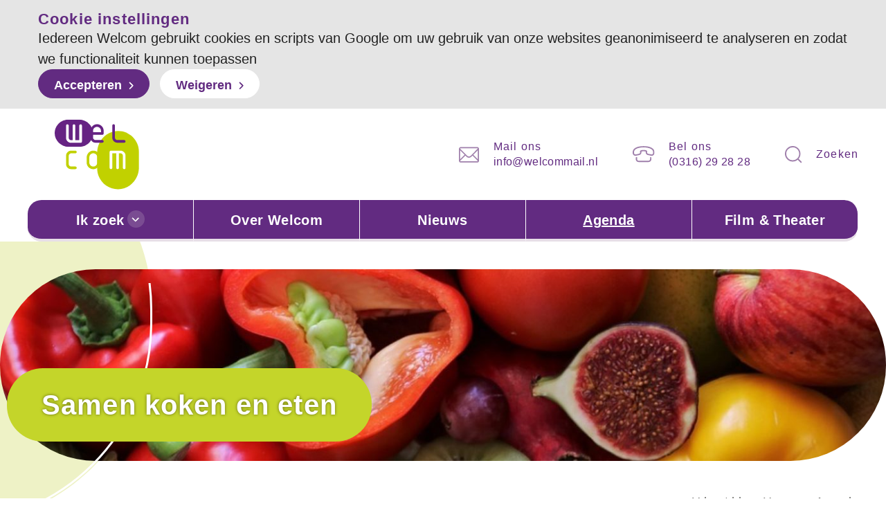

--- FILE ---
content_type: text/html; charset=UTF-8
request_url: https://www.iedereenwelcom.nl/agenda/keukenhelden-s-heerenberg-2
body_size: 5412
content:
<!doctype html>



<html class="no-js" lang="nl">
    <head>
        


        <meta charset="utf-8">
        <meta http-equiv="x-ua-compatible" content="ie=edge">
        <meta name="apple-mobile-web-app-capable" content="yes">

        <meta name="viewport" content="width=device-width, initial-scale=1, shrink-to-fit=no">

        <meta name="theme-color" content="#ffffff">
        <link rel="manifest" href="https://www.iedereenwelcom.nl/site.webmanifest">
        <link rel="apple-touch-icon" href="https://www.iedereenwelcom.nl/icon.png">
        <link rel="shortcut icon" href="https://www.iedereenwelcom.nl/favicon.ico">

                
        

    
        <link rel="stylesheet" href="https://www.iedereenwelcom.nl/assets/dist/default/css/main-350a3d24af.css">
        <link rel="stylesheet" href="https://use.typekit.net/vmm4tnx.css">

        <script defer src="https://www.iedereenwelcom.nl/assets/dist/default/js/polyfills-1bb34e0ac7.js"></script>

        <script>
            document.documentElement.classList.remove('no-js');
            document.documentElement.classList.add('js');

            var FW = FW || {};
            FW.config = {
                assetUrl: 'https://www.iedereenwelcom.nl/assets/dist/default/',
                siteUrl: 'https://www.iedereenwelcom.nl/',
                locale: 'nl'
            };
        </script>
    <title>Keukenhelden Live - Stichting Welcom</title>

        <!-- Global site tag (gtag.js) - Google Analytics -->
        <script async src="https://www.googletagmanager.com/gtag/js?id=UA-54855929-1"></script>
        <script>
            window.dataLayer = window.dataLayer || [];
            function gtag(){dataLayer.push(arguments);}
            gtag('js', new Date());

                                                            gtag('config', 'UA-54855929-1', { 'anonymize_ip': true });
                                    
                                        gtag('config', 'G-JZ1S70L0KK');
            
        </script>
    <meta name="keywords" content="Welcom, activiteiten, diensten, jongerenwerk, dagverzorging, ouderen, welzijn, theater, kinderen, cursussen, stichting">
<meta name="description" content="Iedereen doet mee bij Welcom! Ontmoet mensen tijdens een kop koffie, een gezamenlijke maaltijd, bij een activiteit of vrijwilligerswerk. Samen met anderen is het gewoon leuker! Welcom heeft diverse locaties in de gemeente Montferland, altijd dichtbij in uw buurt of wijk. U bent van harte welkom.">
<meta name="referrer" content="no-referrer-when-downgrade">
<meta name="robots" content="all">
<meta content="nl" property="og:locale">
<meta content="Stichting Welcom" property="og:site_name">
<meta content="website" property="og:type">
<meta content="https://www.iedereenwelcom.nl/agenda/keukenhelden-s-heerenberg-2" property="og:url">
<meta content="Keukenhelden Live" property="og:title">
<meta content="Iedereen doet mee bij Welcom! Ontmoet mensen tijdens een kop koffie, een gezamenlijke maaltijd, bij een activiteit of vrijwilligerswerk. Samen met anderen is het gewoon leuker! Welcom heeft diverse locaties in de gemeente Montferland, altijd dichtbij in uw buurt of wijk. U bent van harte welkom." property="og:description">
<meta content="https://www.iedereenwelcom.nl/assets/uploads/_1200x630_crop_center-center_82_none/268/logo.jpg?mtime=1552992525" property="og:image">
<meta content="1200" property="og:image:width">
<meta content="630" property="og:image:height">
<meta content="https://www.instagram.com/welcommontferland/" property="og:see_also">
<meta content="https://www.linkedin.com/company/iedereenwelcom/" property="og:see_also">
<meta content="https://www.facebook.com/iedereenwelcom/" property="og:see_also">
<meta content="https://twitter.com/iedereenwelcom" property="og:see_also">
<meta name="twitter:card" content="summary_large_image">
<meta name="twitter:creator" content="@">
<meta name="twitter:title" content="Keukenhelden Live">
<meta name="twitter:description" content="Iedereen doet mee bij Welcom! Ontmoet mensen tijdens een kop koffie, een gezamenlijke maaltijd, bij een activiteit of vrijwilligerswerk. Samen met anderen is het gewoon leuker! Welcom heeft diverse locaties in de gemeente Montferland, altijd dichtbij in uw buurt of wijk. U bent van harte welkom.">
<meta name="twitter:image" content="https://www.iedereenwelcom.nl/assets/uploads/_1200x630_crop_center-center_82_none/268/logo.jpg?mtime=1552992525">
<meta name="twitter:image:width" content="1200">
<meta name="twitter:image:height" content="630">
<link href="https://www.iedereenwelcom.nl/agenda/keukenhelden-s-heerenberg-2" rel="canonical">
<link href="https://www.iedereenwelcom.nl" rel="home"></head>

    <body>
        


        <!--[if IE]><p class="browsehappy">Je browser is verouderd en geeft deze website mogelijk niet correct weer. Download <a href="http://browsehappy.com/" rel="nofollow noopener" target="_blank">een moderne browser</a> en ervaar het internet beter, sneller en veiliger!</p><![endif]-->

        <a href="#mainnav" class="skip-link">Naar hoofdnavigatiemenu</a>
        <a href="#content" class="skip-link">Naar hoofdinhoud</a>

        <header class="header">
            <div class="header__inner">
                <div class="header__top">
                    <a class="logo" href="https://www.iedereenwelcom.nl/" title="Homepage Iedereenwelcom">
                        <img src="https://www.iedereenwelcom.nl/assets/dist/default/img/logo.svg" alt="Logo Iedereenwelcom">
                    </a>
                    <div class="right">
                                                <div class="header-contact">
                                                            <div class="header-contact__mail">
                                            
                
    
    <img
        src="https://www.iedereenwelcom.nl/assets/dist/default/img/icons/email.svg"
                alt=""
        aria-hidden="true"
    >

                                    <div class="text">
                                        <strong>Mail ons</strong><br>
                                        <span id="e350393015">[javascript protected email address]</span><script type="text/javascript">/*<![CDATA[*/eval("var a=\"@7J02uFpH4ORIZvE9hD+iGrWsmfowBXbe.lVz6y5q8AUTMc3QLSg_aN1Ptdxj&C-KYnk\";var b=a.split(\"\").sort().join(\"\");var c=\"S13PvKcaTPNNASa01a\";var d=\"\";var f=\"\";for(var e=0;e<c.length;e++)d+=b.charAt(a.indexOf(c.charAt(e)));f=d;document.getElementById(\"e350393015\").innerHTML=\"<a href=\\\"mailto:\"+d+\"\\\" title=\\\"Stuur een e-mail naar info@welcommail.nl\\\">\"+f+\"</a>\"")/*]]>*/</script>
                                    </div>
                                </div>
                                                                                        <div class="header-contact__phone">
                                            
                
    
    <img
        src="https://www.iedereenwelcom.nl/assets/dist/default/img/icons/phone.svg"
                alt=""
        aria-hidden="true"
    >

                                    <div class="text">
                                        <strong>Bel ons</strong><br>
                                        <a href="tel:(0316)292828"
                                            title="telefoon"
                                        >
                                            (0316) 29 28 28
                                        </a>
                                                                            </div>
                                </div>
                            
                            <div class="header-contact__search" data-toggle="searchform">
                                        
                
    
    <img
        src="https://www.iedereenwelcom.nl/assets/dist/default/img/icons/search.svg"
                alt=""
        aria-hidden="true"
    >

                                <div class="text">
                                    <strong>Zoeken</strong>
                                </div>
                            </div>
                        </div>
                    </div>
                </div>
                <div class="header__bottom">
                    

    <nav class="nav-main" id="mainnav">
        <ul class="nav-main__level1">
                            <li class="has-children ">

                                    <span>Ik zoek</span>
                    

                                            <div class="nav-main__level2">
                <ul class="row" >
                                            <li class="has-children col col--6">

        

                                                <a href="https://www.iedereenwelcom.nl/diensten" title="Een dienst"  class="nav-main__image">
                    <img src="https://www.iedereenwelcom.nl/assets/uploads/_370x170_crop_center-center_none/diensten.jpg" />
                    <div class="caption">Een dienst</div>
                </a>
                        <div class="nav-main__level3">
                <ul >
                                            <li>

                                    <a href="https://www.iedereenwelcom.nl/diensten/buurtbemiddeling" title="Buurtbemiddeling" >
                    Buurtbemiddeling
                </a>
                    

            </li>

                                            <li>

                                    <a href="https://www.iedereenwelcom.nl/diensten/ondersteuning" title="Financiën &amp; Formulierenhulp &amp; Computerinloop" >
                    Financiën &amp; Formulierenhulp &amp; Computerinloop
                </a>
                    

            </li>

                                            <li>

                                    <a href="https://www.iedereenwelcom.nl/diensten/jongerenwerk" title="Jeugd &amp; Gezin" >
                    Jeugd &amp; Gezin
                </a>
                    

            </li>

                                            <li>

                                    <a href="https://www.iedereenwelcom.nl/diensten/kernen" title="Kernen &amp; Wijken" >
                    Kernen &amp; Wijken
                </a>
                    

            </li>

                                            <li>

                                    <a href="https://www.iedereenwelcom.nl/diensten/mantelzorg" title="Mantelzorg" >
                    Mantelzorg
                </a>
                    

            </li>

                                            <li>

                                    <a href="https://www.iedereenwelcom.nl/diensten/nieuwkomers" title="Nieuwkomers" >
                    Nieuwkomers
                </a>
                    

            </li>

                                            <li>

                                    <a href="https://www.iedereenwelcom.nl/diensten/ouderworden" title="Ouder worden in Montferland" >
                    Ouder worden in Montferland
                </a>
                    

            </li>

                                            <li>

                                    <a href="https://www.iedereenwelcom.nl/diensten/cultuur" title="Sport &amp; cultuur" >
                    Sport &amp; cultuur
                </a>
                    

            </li>

                                            <li>

                                    <a href="https://www.iedereenwelcom.nl/diensten/ontmoetennetwerk" title="Volwassenen" >
                    Volwassenen
                </a>
                    

            </li>

                                            <li>

                                    <a href="https://www.iedereenwelcom.nl/diensten/vrijwilligerswerk" title="Vrijwilligerswerk" >
                    Vrijwilligerswerk
                </a>
                    

            </li>

                                    </ul>
            </div>
            </li>

                                    </ul>
            </div>
            </li>

                            <li>

                                    <a href="https://www.iedereenwelcom.nl/over-ons" title="Over Welcom" >
                    Over Welcom
                </a>
                    

            </li>

                            <li>

                                    <a href="https://www.iedereenwelcom.nl/nieuws" title="Nieuws" >
                    Nieuws
                </a>
                    

            </li>

                            <li class="is-active ">

                                    <a href="https://www.iedereenwelcom.nl/agenda" title="Agenda" >
                    Agenda
                </a>
                    

            </li>

                            <li>

                                    <a href="http://www.barghsehuus.nl/" title="Film &amp; Theater"  target="_blank">
                    Film &amp; Theater
                </a>
                    

            </li>

                    </ul>
    </nav>
                </div>
            </div>
        </header>

        
<div class="search" data-togglebox="searchform">
        <div class="search__inner">
        <form
            data-validate="search"
            class="search__form"
            action="https://www.iedereenwelcom.nl/zoekresultaten">
            <input
                type="search"
                id="frm-search-query"
                autocomplete="off"
                placeholder="Zoeken naar..."
                name="zoeken"
                value=""
                min="3"
                required>
            <button
                class="search__button"
                title="Zoeken"
                type="submit">
                            
                
    
    <img
        src="https://www.iedereenwelcom.nl/assets/dist/default/img/icons/search.svg"
                alt=""
        aria-hidden="true"
    >

            </button>
        </form>
    </div>
</div>

                            
                
        <div class="hero">
            <div class="hero__inner">
                                                                                                                                                                                 
                            <img
                                src="https://www.iedereenwelcom.nl/assets/uploads/_1388x300_crop_Center-Center_none/groente.jpg"
                                alt="header afbeelding"
                                class="hero__image">

                                                                            <div class="hero__caption">
                                            <div class="h1">Samen koken en eten</div>
                                    </div>
            </div>
        </div>
        
        <main class="main" id="content">
                    
        
                        
                                                
            
        
	<div class="breadcrumbs">
        <div class="breadcrumbs__inner">
            <span class="breadcrumbs__label">U bent hier:</span>

            <ol class="breadcrumbs__list">
                                                        <li class="breadcrumbs__item breadcrumbs__item--prev">
                                                    <a href="https://www.iedereenwelcom.nl/">Home</a>
                                            </li>
                                                        <li class="breadcrumbs__item">
                                                    Agenda
                                            </li>
                            </ol>
        </div>
	</div>

                                                
    
    <div class="row padding-top">
        <div class="col">
            <h1>Keukenhelden Live</h1>

                            <div class="date">
                                        
                                        Datum:
                    27 mei 2020

                                            van 17:00 uur
                    
                                            tot
                    
                                            18:00 uur
                    
                                    </div>
            
                                <div class="row">
        
                                        <div class="col">
                        
                        <div class="c-entry">
                            <figure><img src="https://www.iedereenwelcom.nl/assets/uploads/poster-keukenhelden-live-27-Mei-2020.jpg" alt="" /></figure>
                        </div>
                    </div>

                                                    </div>
    
                    </div>
    </div>
                    </main>

        
        <footer class="footer">
            <div class="footer__inner">
                <div class="footer__map">
                    <img src="https://www.iedereenwelcom.nl/assets/dist/default/img/footer-logo.svg" alt="logo" class="footer__logo"/>
                    <img src="https://www.iedereenwelcom.nl/assets/dist/default/img/map-footer.svg" alt="kaart" class="footer__mapimg"/>
                </div>

                                <nav class="nav-footer">
                    <ul class="nav-footer__level1"><li class="nav-footer__has-children"><span>Onze diensten</span><ul class="nav-footer__level2"><li><a href="https://www.iedereenwelcom.nl/diensten/ondersteuning">Financi&euml;n &amp; Formulierenhulp &amp; Computerinloop</a></li><li><a href="https://www.iedereenwelcom.nl/diensten/jongerenwerk">Jeugd &amp; Gezin</a></li><li><a href="https://www.iedereenwelcom.nl/diensten/mantelzorg">Mantelzorg</a></li><li><a href="https://www.iedereenwelcom.nl/diensten/nieuwkomers">Nieuwkomers</a></li><li><a href="https://www.iedereenwelcom.nl/diensten/ouderworden">Ouder worden</a></li><li><a href="https://www.iedereenwelcom.nl/diensten/cultuur">Sport &amp; Cultuur</a></li><li><a href="https://www.iedereenwelcom.nl/diensten/ontmoetennetwerk">Volwassenen</a></li></ul></li><li class="nav-footer__has-children"><span>Handige links</span><ul class="nav-footer__level2"><li><a href="https://www.iedereenwelcom.nl/over-ons">Over Welcom</a></li><li><a href="https://www.montferland.info/" rel="nofollow noopener" target="_blank">Gemeente Montferland</a></li><li><a href="https://meedoeninmontferland.info/" rel="nofollow noopener" target="_blank">Meedoen in Montferland</a></li><li><a href="https://voedselbankmontferland.nl/" rel="nofollow noopener" target="_blank">Voedselbank</a></li><li><a href="http://www.kledingbankmontferland.nl/" rel="nofollow noopener" target="_blank">Kledingbank</a></li><li><a href="https://www.bibliotheekmontferland.nl/" rel="nofollow noopener" target="_blank">Bibliotheek Montferland</a></li><li><a href="https://www.iedereenwelcom.nl/diensten/vrijwilligerswerk">Vrijwilligerswerk</a></li></ul></li>
<li class="nav-footer__has-children">
                            <span>Volg ons</span>
                            
                

        <ul class="social__list">
                            <li>
                    <a href="https://twitter.com/iedereenwelcom" target="_blank" rel="nofollow noopener" title="Bekijk ons op Twitter">
                        <img src="https://www.iedereenwelcom.nl/assets/dist/default/img/social/twitter.svg" alt="">
                    </a>
                </li>
                            <li>
                    <a href="https://www.facebook.com/iedereenwelcom/" target="_blank" rel="nofollow noopener" title="Bekijk ons op Facebook">
                        <img src="https://www.iedereenwelcom.nl/assets/dist/default/img/social/facebook.svg" alt="">
                    </a>
                </li>
                            <li>
                    <a href="https://www.linkedin.com/company/iedereenwelcom/" target="_blank" rel="nofollow noopener" title="Bekijk ons op LinkedIn">
                        <img src="https://www.iedereenwelcom.nl/assets/dist/default/img/social/linkedin.svg" alt="">
                    </a>
                </li>
                            <li>
                    <a href="https://www.instagram.com/welcommontferland/" target="_blank" rel="nofollow noopener" title="Bekijk ons op Instagram">
                        <img src="https://www.iedereenwelcom.nl/assets/dist/default/img/social/instagram.svg" alt="">
                    </a>
                </li>
                    </ul>

                        </li>
                    </ul>
                </nav>
            </div>


            <div class="copyright">
                <div class="copyright__inner">
                    <ul class="copyright__list">
                        <li>&copy; 2026 Stichting Welcom</li>
                        <li><a href="https://www.iedereenwelcom.nl/privacy">Disclaimer</a></li>
                        <li><button class="buttonreset" data-cookiemessage="show">Cookie-instellingen</button></li>
                        <li><a href="https://am-impact.nl" target="_blank" rel="nofollow noopener">Ontwikkeld a&m impact</a></li>
                    </ul>

                </div>
            </div>
        </footer>

        <div class="mobile-bar">
            <a href="tel:(0316)292828" class="mobile-bar__phone">
                <img src="https://www.iedereenwelcom.nl/assets/dist/default/img/icons/phone-mobile.svg" alt="telefoon"/>
            </a>
            <button class="mobile-bar__hamburger" data-toggle="mobile-nav"></button>
        </div>


        <div class="nav-mobile__wrapper" data-togglebox="mobile-nav">
            <div class="nav-mobile__head">
                <h3 class="nav-mobile__title">Menu</h3>
                <button class="nav-mobile__close" data-toggleclose="mobile-nav" aria-label="Open het menu">
                    <img src="https://www.iedereenwelcom.nl/assets/dist/default/img/icons/close.svg" alt="sluiten"/>
                </button>
            </div>

            <form action="https://www.iedereenwelcom.nl/zoekresultaten" class="search__mobile">
                <input type="search" name="zoeken" placeholder="Zoekterm">
                <button type="submit" value="zoek" class="search__mobile-button">
                            
                
    
    <img
        src="https://www.iedereenwelcom.nl/assets/dist/default/img/icons/search.svg"
                alt=""
        aria-hidden="true"
    >

                </button>
            </form>

            <nav class="nav-mobile">
                <ul class="nav-mobile__level1">
                    <li>
                        <a href="https://www.iedereenwelcom.nl/">Homepage</a>
                    </li>
                    <li class="has-children"><span>Ik zoek</span><ul class="nav-mobile__level2"><li class="has-children"><a href="https://www.iedereenwelcom.nl/diensten">Een dienst</a><ul class="nav-mobile__level3"><li><a href="https://www.iedereenwelcom.nl/diensten/buurtbemiddeling">Buurtbemiddeling</a></li><li><a href="https://www.iedereenwelcom.nl/diensten/ondersteuning">Financi&euml;n &amp; Formulierenhulp &amp; Computerinloop</a></li><li><a href="https://www.iedereenwelcom.nl/diensten/jongerenwerk">Jeugd &amp; Gezin</a></li><li><a href="https://www.iedereenwelcom.nl/diensten/kernen">Kernen &amp; Wijken</a></li><li><a href="https://www.iedereenwelcom.nl/diensten/mantelzorg">Mantelzorg</a></li><li><a href="https://www.iedereenwelcom.nl/diensten/nieuwkomers">Nieuwkomers</a></li><li><a href="https://www.iedereenwelcom.nl/diensten/ouderworden">Ouder worden in Montferland</a></li><li><a href="https://www.iedereenwelcom.nl/diensten/cultuur">Sport &amp; cultuur</a></li><li><a href="https://www.iedereenwelcom.nl/diensten/ontmoetennetwerk">Volwassenen</a></li><li><a href="https://www.iedereenwelcom.nl/diensten/vrijwilligerswerk">Vrijwilligerswerk</a></li></ul></li></ul></li><li><a href="https://www.iedereenwelcom.nl/over-ons">Over Welcom</a></li><li><a href="https://www.iedereenwelcom.nl/nieuws">Nieuws</a></li><li class="is-active"><a href="https://www.iedereenwelcom.nl/agenda">Agenda</a></li><li><a href="http://www.barghsehuus.nl/" rel="nofollow noopener" target="_blank">Film &amp; Theater</a></li>
</ul>
            </nav>
        </div>

        <script>
    var FW = FW || {};

    FW.cookiemessage = {
        buttonAccept: 'Accepteren',
        buttonDecline: 'Weigeren',
        message: 'Iedereen\u0020Welcom\u0020gebruikt\u0020cookies\u0020en\u0020scripts\u0020van\u0020Google\u0020om\u0020uw\u0020gebruik\u0020van\u0020onze\u0020websites\u0020geanonimiseerd\u0020te\u0020analyseren\u0020en\u0020zodat\u0020we\u0020functionaliteit\u0020kunnen\u0020toepassen',
        show: true,
        title: 'Cookie instellingen'
    };
</script>


<script type="text/template" id="cookiemessage"><div class="cookiemessage"><div class="cookiemessage__inner"><h3 class="cookiemessage__title"><%= title %></h3><div class="c-entry"><%= message %><div class="clear"></div></div><button class="button" data-cookiemessage="accept"><%= buttonAccept %></button><button class="button button--light" data-cookiemessage="decline"><%= buttonDecline %></button></div></div></script>
        
        <script src="https://cdn.ravenjs.com/3.25.2/raven.min.js" defer crossorigin="anonymous" onload="initRaven()"></script>
        <script>
            function initRaven() {
                if(Raven) {
                    Raven.config('https://e2dbcb040c514589a96d31e49ca7aad9@sentry.io/1219561').install();
                }
            }
        </script>
        <script defer src="https://www.iedereenwelcom.nl/assets/dist/default/js/app-0164ed0aa3.js"></script>
        
            <script type="application/ld+json">{"@context":"http://schema.org","@graph":[{"@type":"Event","contributor":{"@id":"https://www.am-impact.nl/#creator"},"description":"Iedereen doet mee bij Welcom! Ontmoet mensen tijdens een kop koffie, een gezamenlijke maaltijd, bij een activiteit of vrijwilligerswerk. Samen met anderen is het gewoon leuker! Welcom heeft diverse locaties in de gemeente Montferland, altijd dichtbij in uw buurt of wijk. U bent van harte welkom.","endDate":"2020-05-27T18:00:00+02:00","eventAttendanceMode":"https://schema.org/OfflineEventAttendanceMode","eventStatus":"https://schema.org/EventScheduled","funder":{"@id":"#identity"},"image":{"@type":"ImageObject","url":"https://www.iedereenwelcom.nl/assets/uploads/_1200x630_crop_center-center_82_none/268/logo.jpg?mtime=1552992525"},"inLanguage":"nl","location":{"@type":"Place","address":"Keukenhelden Live","name":"Keukenhelden Live"},"mainEntityOfPage":"https://www.iedereenwelcom.nl/agenda/keukenhelden-s-heerenberg-2","name":"Keukenhelden Live","organizer":{"@id":"#identity"},"potentialAction":{"@type":"SearchAction","query-input":"required name=search_term_string","target":"https://www.iedereenwelcom.nl/zoekresultaten?zoeken={search_term_string}"},"startDate":"2020-05-27T17:00:00+02:00","url":"https://www.iedereenwelcom.nl/agenda/keukenhelden-s-heerenberg-2"},{"@id":"#identity","@type":"LocalBusiness","address":{"@type":"PostalAddress","addressLocality":"Didam","postalCode":"6942 BE","streetAddress":"Raadhuisstraat 3"},"email":"info@welcommail.nl","image":{"@type":"ImageObject","height":"102","url":"https://www.iedereenwelcom.nl/assets/uploads/logo.svg","width":"122"},"logo":{"@type":"ImageObject","height":"60","url":"https://www.iedereenwelcom.nl/assets/uploads/_600x60_fit_center-center_82_none/268/logo.jpg?mtime=1552992525","width":"72"},"name":"Stichting Welcom","priceRange":"$","sameAs":["https://twitter.com/iedereenwelcom","https://www.facebook.com/iedereenwelcom/","https://www.linkedin.com/company/iedereenwelcom/","https://www.instagram.com/welcommontferland/"],"telephone":"(0316) 29 28 28"},{"@id":"https://www.am-impact.nl/#creator","@type":"LocalBusiness","image":{"@type":"ImageObject","height":"40","url":"https://iedereenwelcom-nl.test.am-impact.nl/assets/uploads/logo_190319_105419.svg","width":"205"},"logo":{"@type":"ImageObject","height":"60","url":"https://www.iedereenwelcom.nl/assets/uploads/_600x60_fit_center-center_82_none/270/logo_190319_105419.jpg?mtime=1552992859","width":"308"},"name":"a&m impact","priceRange":"$","url":"https://www.am-impact.nl"},{"@type":"BreadcrumbList","description":"Breadcrumbs list","itemListElement":[{"@type":"ListItem","item":"https://www.iedereenwelcom.nl","name":"Welcom helpt je vooruit!","position":1},{"@type":"ListItem","item":"https://www.iedereenwelcom.nl/agenda","name":"Agenda","position":2},{"@type":"ListItem","item":"https://www.iedereenwelcom.nl/agenda/keukenhelden-s-heerenberg-2","name":"Keukenhelden Live","position":3}],"name":"Breadcrumbs"}]}</script></body>
</html>


--- FILE ---
content_type: text/css;charset=utf-8
request_url: https://use.typekit.net/vmm4tnx.css
body_size: 434
content:
/*
 * The Typekit service used to deliver this font or fonts for use on websites
 * is provided by Adobe and is subject to these Terms of Use
 * http://www.adobe.com/products/eulas/tou_typekit. For font license
 * information, see the list below.
 *
 * vag-rundschrift-d:
 *   - http://typekit.com/eulas/00000000000000000001793a
 *   - http://typekit.com/eulas/000000000000000000017938
 *
 * © 2009-2026 Adobe Systems Incorporated. All Rights Reserved.
 */
/*{"last_published":"2018-11-21 11:09:31 UTC"}*/

@import url("https://p.typekit.net/p.css?s=1&k=vmm4tnx&ht=tk&f=12560.12561&a=589200&app=typekit&e=css");

@font-face {
font-family:"vag-rundschrift-d";
src:url("https://use.typekit.net/af/121f08/00000000000000000001793a/27/l?primer=7cdcb44be4a7db8877ffa5c0007b8dd865b3bbc383831fe2ea177f62257a9191&fvd=n4&v=3") format("woff2"),url("https://use.typekit.net/af/121f08/00000000000000000001793a/27/d?primer=7cdcb44be4a7db8877ffa5c0007b8dd865b3bbc383831fe2ea177f62257a9191&fvd=n4&v=3") format("woff"),url("https://use.typekit.net/af/121f08/00000000000000000001793a/27/a?primer=7cdcb44be4a7db8877ffa5c0007b8dd865b3bbc383831fe2ea177f62257a9191&fvd=n4&v=3") format("opentype");
font-display:auto;font-style:normal;font-weight:400;font-stretch:normal;
}

@font-face {
font-family:"vag-rundschrift-d";
src:url("https://use.typekit.net/af/fec2bd/000000000000000000017938/27/l?primer=7cdcb44be4a7db8877ffa5c0007b8dd865b3bbc383831fe2ea177f62257a9191&fvd=n3&v=3") format("woff2"),url("https://use.typekit.net/af/fec2bd/000000000000000000017938/27/d?primer=7cdcb44be4a7db8877ffa5c0007b8dd865b3bbc383831fe2ea177f62257a9191&fvd=n3&v=3") format("woff"),url("https://use.typekit.net/af/fec2bd/000000000000000000017938/27/a?primer=7cdcb44be4a7db8877ffa5c0007b8dd865b3bbc383831fe2ea177f62257a9191&fvd=n3&v=3") format("opentype");
font-display:auto;font-style:normal;font-weight:300;font-stretch:normal;
}

.tk-vag-rundschrift-d { font-family: "vag-rundschrift-d",sans-serif; }


--- FILE ---
content_type: image/svg+xml
request_url: https://www.iedereenwelcom.nl/assets/dist/default/img//hero-bg.svg
body_size: -312
content:
<svg width="549" height="600" viewBox="0 0 549 600" xmlns="http://www.w3.org/2000/svg" xmlns:xlink="http://www.w3.org/1999/xlink"><defs><path d="M290 0h808c160.163 0 290 129.837 290 290v20c0 160.163-129.837 290-290 290H290C129.837 600 0 470.163 0 310v-20C0 129.837 129.837 0 290 0z" id="a"/></defs><g transform="translate(-839)" fill="none" fill-rule="evenodd"><mask id="b" fill="#fff"><use xlink:href="#a"/></mask><use fill="#EEF2C6" fill-rule="nonzero" xlink:href="#a"/><path fill="#FFF" fill-rule="nonzero" mask="url(#b)" d="M839 0h598v180H839z"/></g></svg>

--- FILE ---
content_type: image/svg+xml
request_url: https://www.iedereenwelcom.nl/assets/dist/default/img/footer-path.svg
body_size: -524
content:
<svg width="510" height="650" viewBox="0 0 510 650" xmlns="http://www.w3.org/2000/svg"><path d="M1 650C1 279.97 300.97-20 671-20" stroke="#875E9A" fill="none" opacity=".7"/></svg>

--- FILE ---
content_type: image/svg+xml
request_url: https://www.iedereenwelcom.nl/assets/dist/default/img/social/instagram.svg
body_size: -59
content:
<svg height="60" width="60" viewBox="0 0 60 60" xmlns="http://www.w3.org/2000/svg"><path d="M39.27 22.58h1.51A1.23 1.23 0 0042 21.35v-2.89a1.23 1.23 0 00-1.24-1.24h-2.93a1.23 1.23 0 00-1.23 1.24v2.87a1.61 1.61 0 00.07.43 1.23 1.23 0 001.21.82zM30 23.82a6.18 6.18 0 106.18 6.31A6.17 6.17 0 0030 23.82zm-11.95 3.3v13.62A1.23 1.23 0 0019.26 42h21.48A1.23 1.23 0 0042 40.74V27.12h-3a9.46 9.46 0 01-.94 7.81 9.34 9.34 0 01-2.78 2.92 9.49 9.49 0 01-9.95.43 9.32 9.32 0 01-3.68-3.71 9.46 9.46 0 01-.65-7.45zM42.2 45.26l.48-.09a3.3 3.3 0 002.51-2.55l.06-.41V17.79l-.06-.4a3.31 3.31 0 00-2.78-2.61H17.76a3.11 3.11 0 00-.44.08 3.29 3.29 0 00-2.55 2.76v24.62c0 .15.05.31.08.47a3.32 3.32 0 002.77 2.52h.2zM30 60a30 30 0 1130-30 30 30 0 01-30 30z" fill="#60327d" fill-rule="evenodd"/><path d="M17.6 45.22h24.6l.48-.09a3.31 3.31 0 002.51-2.56l.06-.4V17.79l-.06-.4a3.31 3.31 0 00-2.78-2.61H17.76c-.15 0-.3.05-.44.09a3.29 3.29 0 00-2.55 2.76.86.86 0 010 .17v24.44c0 .15.05.31.09.47a3.29 3.29 0 002.74 2.51zm20.23-28h2.88A1.23 1.23 0 0142 18.46v2.89a1.23 1.23 0 01-1.17 1.22h-2.9a1.23 1.23 0 01-1.21-.82 1.61 1.61 0 01-.07-.43v-2.86a1.24 1.24 0 011.18-1.24zM30 23.82a6.18 6.18 0 11-6.18 6.09A6.19 6.19 0 0130 23.82zM18 27.2v-.08h3a9.46 9.46 0 00.74 7.45 9.19 9.19 0 003.68 3.71 9.49 9.49 0 0012.68-3.35 9.56 9.56 0 00.9-7.81h3v13.62A1.23 1.23 0 0140.74 42H19.26A1.24 1.24 0 0118 40.74z" fill="#fff"/></svg>

--- FILE ---
content_type: image/svg+xml
request_url: https://www.iedereenwelcom.nl/assets/dist/default/img/icons/arrow_left-white.svg
body_size: -461
content:
<svg width="7" height="11" viewBox="0 0 7 11" xmlns="http://www.w3.org/2000/svg"><path d="M1.87 10.361l4.067-3.925a.926.926 0 000-1.343L1.84 1.139a.506.506 0 00-.69-.005.463.463 0 00-.005.677l3.749 3.618a.463.463 0 010 .671l-3.72 3.59a.463.463 0 000 .671c.195.185.5.185.695 0z" fill="#FFF" stroke="#FFF"/></svg>

--- FILE ---
content_type: image/svg+xml
request_url: https://www.iedereenwelcom.nl/assets/dist/default/img/social/twitter.svg
body_size: -417
content:
<svg width="46" height="46" viewBox="0 0 46 46" fill="none" xmlns="http://www.w3.org/2000/svg"><circle cx="23" cy="23" r="23" fill="#622B81"/><path d="M29.764 12.438h3.585l-7.83 8.947 9.212 12.177h-7.212l-5.651-7.383-6.46 7.384h-3.59l8.374-9.573-8.831-11.552h7.394l5.103 6.748 5.906-6.748zm-1.26 18.981h1.986L17.673 14.47H15.54l12.965 16.95z" fill="#fff"/></svg>

--- FILE ---
content_type: image/svg+xml
request_url: https://www.iedereenwelcom.nl/assets/dist/default/img/icons/arrow_right-light.svg
body_size: -455
content:
<svg width="7" height="10" viewBox="0 0 7 10" xmlns="http://www.w3.org/2000/svg"><path d="M1.765 9.241l3.581-3.455a.815.815 0 000-1.183L1.74 1.123a.445.445 0 00-.608-.005.408.408 0 00-.005.596l3.301 3.185a.408.408 0 010 .591L1.154 8.65a.407.407 0 000 .591c.17.163.44.163.611 0z" fill="#9F7FAB" stroke="#9F7FAB"/></svg>

--- FILE ---
content_type: image/svg+xml
request_url: https://www.iedereenwelcom.nl/assets/dist/default/img/icons/search.svg
body_size: -338
content:
<svg width="25" height="25" viewBox="0 0 25 25" xmlns="http://www.w3.org/2000/svg"><path d="M11.22 20.587a9.308 9.308 0 01-6.624-2.743 9.304 9.304 0 01-2.743-6.623c0-2.502.975-4.855 2.744-6.624a9.303 9.303 0 016.623-2.744c2.502 0 4.854.974 6.623 2.744 3.652 3.652 3.652 9.595 0 13.246a9.306 9.306 0 01-6.623 2.744zm13.266 2.588l-4.706-4.706c3.734-4.403 3.527-11.029-.626-15.183A11.145 11.145 0 0011.22 0a11.143 11.143 0 00-7.933 3.286A11.146 11.146 0 000 11.221a11.14 11.14 0 003.286 7.933 11.147 11.147 0 007.934 3.286c2.685 0 5.226-.94 7.25-2.66l4.706 4.706 1.31-1.311z" fill="#9F7FAB" fill-rule="evenodd"/></svg>

--- FILE ---
content_type: image/svg+xml
request_url: https://www.iedereenwelcom.nl/assets/dist/default/img/icons/arrow-right-white.svg
body_size: -422
content:
<svg width="25" height="25" viewBox="0 0 25 25" xmlns="http://www.w3.org/2000/svg"><g fill="none"><circle fill="#FFF" cx="12.5" cy="12.5" r="12.5"/><path d="M10.765 16.241l3.581-3.455a.815.815 0 000-1.183l-3.606-3.48a.445.445 0 00-.608-.005.408.408 0 00-.005.596l3.301 3.185a.408.408 0 010 .591l-3.274 3.16a.407.407 0 000 .591c.17.163.44.163.611 0z" stroke="#622B81" fill="#622B81"/></g></svg>

--- FILE ---
content_type: image/svg+xml
request_url: https://www.iedereenwelcom.nl/assets/dist/default/img/logo.svg
body_size: 652
content:
<svg width="122" height="102" viewBox="0 0 122 102" xmlns="http://www.w3.org/2000/svg" xmlns:xlink="http://www.w3.org/1999/xlink"><defs><path id="a" d="M0 .544h55.388v39.391H0z"/></defs><g fill="none" fill-rule="evenodd"><g transform="translate(0 .273)"><mask id="b" fill="#fff"><use xlink:href="#a"/></mask><path d="M55.388 20.24c0 10.85-8.877 19.695-19.765 19.695H19.764C8.994 39.465.117 30.973 0 20.24 0 9.39 8.877.544 19.764.544h15.859c10.77.471 19.647 8.962 19.765 19.695" fill="#662383" mask="url(#b)"/></g><path d="M91.536 101.457c-16.595 0-30.123-13.485-30.123-30.023V47.347c.722-16.36 13.708-29.844 30.123-30.023 16.595 0 30.123 13.484 30.123 30.023v24.087c-.722 16.36-13.708 29.841-30.123 30.023" fill="#C1D100"/><path d="M66.922 17.013a5.723 5.723 0 00-5.752-5.732c-3.162 0-5.75 2.581-5.75 5.732v1.891h11.502v-1.89zm1.955 17.195h-9.604c-2.302 0-3.91-.572-5.522-2.236-1.554-1.603-2.127-3.151-2.127-5.387v-7.68l.058-1.892c.172-5.215 4.254-9.516 9.488-9.571 5.292 0 9.604 4.298 9.604 9.571v3.84c0 .516-.114.918-.458 1.262-.404.457-.864.63-1.439.63H55.42v3.84c0 1.147.286 1.89 1.093 2.695.804.802 1.61 1.089 2.76 1.089h9.604c1.035 0 1.897.917 1.897 1.949a1.91 1.91 0 01-1.897 1.89zm14.324-24.78c0-1.032.862-1.949 1.899-1.949 1.033 0 1.954.917 1.954 1.949l-.049 17.158c0 1.146.286 1.89 1.093 2.694.804.801 1.61 1.089 2.76 1.089h9.604c1.035 0 1.9.918 1.9 1.948 0 1.032-.865 1.892-1.9 1.892h-9.604c-2.3 0-3.91-.573-5.522-2.236-1.553-1.604-2.127-3.152-2.127-5.387L83.2 9.428z" fill="#662383"/><path d="M29.912 72.422h-5.75c-2.302 0-3.913-.517-5.58-2.12-1.667-1.664-2.128-3.21-2.128-5.504V53.336c0-2.294.575-3.842 2.186-5.503 1.667-1.606 3.22-2.178 5.521-2.178h5.75c1.036 0 1.9.917 1.9 1.949 0 1.03-.864 1.89-1.9 1.89h-5.75c-1.15 0-1.955.288-2.762 1.09-.804.803-1.092 1.605-1.092 2.752v11.462c0 1.147.288 1.95 1.092 2.751.807.804 1.612 1.033 2.762 1.033h5.75c1.036 0 1.9.917 1.9 1.949 0 1.031-.864 1.89-1.9 1.89m31.642-17.194c0-3.152-2.588-5.733-5.752-5.733-3.162 0-5.75 2.581-5.75 5.733v7.68c0 3.152 2.588 5.73 5.75 5.73 3.164 0 5.752-2.578 5.752-5.73v-7.68zm-5.752 17.252c-5.292 0-9.604-4.298-9.604-9.571v-7.681c.23-5.216 4.37-9.517 9.604-9.572 5.292 0 9.605 4.298 9.605 9.572v7.68c-.229 5.216-4.371 9.514-9.605 9.572z" fill="#C1D100"/><path d="M100.464 72.422c-1.035 0-1.955-.86-1.955-1.891V53.336c0-1.147-.23-1.95-1.035-2.752-.807-.802-1.61-1.09-2.76-1.09h-1.899l-.056 21.037c0 1.031-.864 1.89-1.9 1.89a1.91 1.91 0 01-1.896-1.89l-.058-21.037H83.21v21.037c0 1.031-.922 1.89-1.956 1.89a1.91 1.91 0 01-1.898-1.89V47.604c0-.631.173-1.09.633-1.49a1.891 1.891 0 011.265-.459h13.459c2.3 0 3.909.63 5.52 2.236 1.553 1.603 2.129 3.151 2.129 5.445v17.195c0 1.031-.864 1.89-1.899 1.89M18.285 7.606c1.035 0 1.955.86 1.955 1.893v17.195c0 1.146.23 1.948 1.035 2.75.807.802 1.61 1.089 2.762 1.089h1.897l.058-21.034c0-1.033.862-1.893 1.897-1.893 1.035 0 1.9.86 1.9 1.893l.056 21.034h5.694V9.499c0-1.033.92-1.893 1.955-1.893 1.036 0 1.9.86 1.9 1.893v22.925c0 .63-.175 1.089-.634 1.49a1.9 1.9 0 01-1.266.46H24.037c-2.302 0-3.91-.632-5.522-2.238-1.553-1.603-2.127-3.151-2.127-5.442V9.499c0-1.033.862-1.893 1.897-1.893" fill="#FFF"/></g></svg>

--- FILE ---
content_type: image/svg+xml
request_url: https://www.iedereenwelcom.nl/assets/dist/default/img/icons/email.svg
body_size: -304
content:
<svg width="30" height="23" viewBox="0 0 30 23" xmlns="http://www.w3.org/2000/svg"><g fill="#9F7FAB"><path d="M28.725 3.544l-1.149-1.16-10.643 10.755c-1.33 1.344-3.568 1.344-4.899 0L1.391 2.444.24 3.606l7.923 8.005-7.922 8.006 1.149 1.16 7.922-8.005 1.572 1.59c.968.977 2.238 1.527 3.568 1.527s2.6-.55 3.568-1.528l1.573-1.589 7.922 8.006 1.149-1.161-7.922-8.006 7.982-8.067"/><path d="M26.488 22.856H2.6c-1.39 0-2.54-1.162-2.54-2.567V3.056C.06 1.65 1.21.489 2.6.489h23.888c1.39 0 2.54 1.161 2.54 2.567v17.233c0 1.405-1.15 2.567-2.54 2.567zM2.54 2.139a.831.831 0 00-.847.855v17.234a.83.83 0 00.847.855h23.887a.831.831 0 00.847-.855V2.994a.831.831 0 00-.847-.855H2.54z"/></g></svg>

--- FILE ---
content_type: image/svg+xml
request_url: https://www.iedereenwelcom.nl/assets/dist/default/img//hero-line.svg
body_size: -480
content:
<svg width="267" height="347" viewBox="0 0 267 347" xmlns="http://www.w3.org/2000/svg"><path d="M-831-250.5c-159.334 0-288.5 129.166-288.5 288.5v20c0 159.334 129.166 288.5 288.5 288.5h808c159.334 0 288.5-129.166 288.5-288.5V38c0-159.334-129.166-288.5-288.5-288.5h-808z" stroke="#FFF" stroke-width="3" fill="none"/></svg>

--- FILE ---
content_type: image/svg+xml
request_url: https://www.iedereenwelcom.nl/assets/dist/default/img/icons/arrow-down-white.svg
body_size: -421
content:
<svg width="23" height="23" viewBox="0 0 23 23" xmlns="http://www.w3.org/2000/svg"><g fill="none"><circle fill="#FFF" cx="11.5" cy="11.5" r="11.5"/><path d="M6.771 10.676l3.456 3.581a.815.815 0 001.182 0l3.482-3.607a.445.445 0 00.004-.608.408.408 0 00-.596-.004l-3.185 3.3a.408.408 0 01-.592 0l-3.16-3.273a.407.407 0 00-.59 0 .444.444 0 000 .611z" stroke="#622B81" stroke-width=".9" fill="#622B81"/></g></svg>

--- FILE ---
content_type: image/svg+xml
request_url: https://www.iedereenwelcom.nl/assets/dist/default/img/icons/phone-mobile.svg
body_size: -365
content:
<svg width="35" height="36" viewBox="0 0 35 36" xmlns="http://www.w3.org/2000/svg"><g fill="none" fill-rule="evenodd"><ellipse fill="#FFF" fill-rule="nonzero" cx="17.5" cy="18" rx="17.5" ry="18"/><path d="M13.776 9.735a1.72 1.72 0 012.35.63l1.142 1.979a1.72 1.72 0 01-.63 2.35l-1.376.794s1.023 4.03 4.492 7.78l1.376-.795a1.72 1.72 0 012.35.63l1.143 1.978a1.721 1.721 0 01-.63 2.35c-1.307.755-4.76.86-6.14-.312-4.582-3.995-6.76-11.71-6.76-11.71-.479-1.958.974-4.687 2.683-5.674" stroke="#60327D" stroke-width="2"/></g></svg>